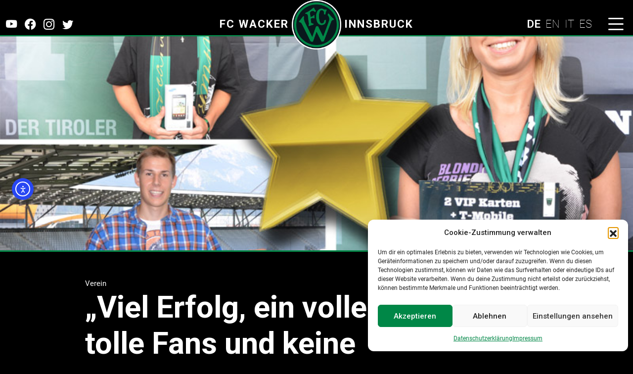

--- FILE ---
content_type: text/html; charset=UTF-8
request_url: https://fc-wacker-innsbruck.at/2012/08/28/viel-erfolg-ein-volles-haus-tolle-fans-und-keine-finanziellen-probleme/
body_size: 16488
content:

<!DOCTYPE html>
<html class="no-js" lang="de-AT">
<head>
  <meta charset="utf-8">
  <meta http-equiv="X-UA-Compatible" content="IE=edge">
  <meta name="viewport" content="width=device-width, initial-scale=1.0">
  <title>„Viel Erfolg, ein volles Haus, tolle Fans und keine finanziellen Probleme&#8220; &#8211; FC Wacker Innsbruck</title>
<meta name='robots' content='max-image-preview:large' />
<link rel='dns-prefetch' href='//cdn.elementor.com' />
<link rel="alternate" title="oEmbed (JSON)" type="application/json+oembed" href="https://fc-wacker-innsbruck.at/wp-json/oembed/1.0/embed?url=https%3A%2F%2Ffc-wacker-innsbruck.at%2F2012%2F08%2F28%2Fviel-erfolg-ein-volles-haus-tolle-fans-und-keine-finanziellen-probleme%2F" />
<link rel="alternate" title="oEmbed (XML)" type="text/xml+oembed" href="https://fc-wacker-innsbruck.at/wp-json/oembed/1.0/embed?url=https%3A%2F%2Ffc-wacker-innsbruck.at%2F2012%2F08%2F28%2Fviel-erfolg-ein-volles-haus-tolle-fans-und-keine-finanziellen-probleme%2F&#038;format=xml" />
<style id='wp-img-auto-sizes-contain-inline-css' type='text/css'>
img:is([sizes=auto i],[sizes^="auto," i]){contain-intrinsic-size:3000px 1500px}
/*# sourceURL=wp-img-auto-sizes-contain-inline-css */
</style>
<style id='wp-block-library-inline-css' type='text/css'>
:root{--wp-block-synced-color:#7a00df;--wp-block-synced-color--rgb:122,0,223;--wp-bound-block-color:var(--wp-block-synced-color);--wp-editor-canvas-background:#ddd;--wp-admin-theme-color:#007cba;--wp-admin-theme-color--rgb:0,124,186;--wp-admin-theme-color-darker-10:#006ba1;--wp-admin-theme-color-darker-10--rgb:0,107,160.5;--wp-admin-theme-color-darker-20:#005a87;--wp-admin-theme-color-darker-20--rgb:0,90,135;--wp-admin-border-width-focus:2px}@media (min-resolution:192dpi){:root{--wp-admin-border-width-focus:1.5px}}.wp-element-button{cursor:pointer}:root .has-very-light-gray-background-color{background-color:#eee}:root .has-very-dark-gray-background-color{background-color:#313131}:root .has-very-light-gray-color{color:#eee}:root .has-very-dark-gray-color{color:#313131}:root .has-vivid-green-cyan-to-vivid-cyan-blue-gradient-background{background:linear-gradient(135deg,#00d084,#0693e3)}:root .has-purple-crush-gradient-background{background:linear-gradient(135deg,#34e2e4,#4721fb 50%,#ab1dfe)}:root .has-hazy-dawn-gradient-background{background:linear-gradient(135deg,#faaca8,#dad0ec)}:root .has-subdued-olive-gradient-background{background:linear-gradient(135deg,#fafae1,#67a671)}:root .has-atomic-cream-gradient-background{background:linear-gradient(135deg,#fdd79a,#004a59)}:root .has-nightshade-gradient-background{background:linear-gradient(135deg,#330968,#31cdcf)}:root .has-midnight-gradient-background{background:linear-gradient(135deg,#020381,#2874fc)}:root{--wp--preset--font-size--normal:16px;--wp--preset--font-size--huge:42px}.has-regular-font-size{font-size:1em}.has-larger-font-size{font-size:2.625em}.has-normal-font-size{font-size:var(--wp--preset--font-size--normal)}.has-huge-font-size{font-size:var(--wp--preset--font-size--huge)}.has-text-align-center{text-align:center}.has-text-align-left{text-align:left}.has-text-align-right{text-align:right}.has-fit-text{white-space:nowrap!important}#end-resizable-editor-section{display:none}.aligncenter{clear:both}.items-justified-left{justify-content:flex-start}.items-justified-center{justify-content:center}.items-justified-right{justify-content:flex-end}.items-justified-space-between{justify-content:space-between}.screen-reader-text{border:0;clip-path:inset(50%);height:1px;margin:-1px;overflow:hidden;padding:0;position:absolute;width:1px;word-wrap:normal!important}.screen-reader-text:focus{background-color:#ddd;clip-path:none;color:#444;display:block;font-size:1em;height:auto;left:5px;line-height:normal;padding:15px 23px 14px;text-decoration:none;top:5px;width:auto;z-index:100000}html :where(.has-border-color){border-style:solid}html :where([style*=border-top-color]){border-top-style:solid}html :where([style*=border-right-color]){border-right-style:solid}html :where([style*=border-bottom-color]){border-bottom-style:solid}html :where([style*=border-left-color]){border-left-style:solid}html :where([style*=border-width]){border-style:solid}html :where([style*=border-top-width]){border-top-style:solid}html :where([style*=border-right-width]){border-right-style:solid}html :where([style*=border-bottom-width]){border-bottom-style:solid}html :where([style*=border-left-width]){border-left-style:solid}html :where(img[class*=wp-image-]){height:auto;max-width:100%}:where(figure){margin:0 0 1em}html :where(.is-position-sticky){--wp-admin--admin-bar--position-offset:var(--wp-admin--admin-bar--height,0px)}@media screen and (max-width:600px){html :where(.is-position-sticky){--wp-admin--admin-bar--position-offset:0px}}

/*# sourceURL=wp-block-library-inline-css */
</style><style id='global-styles-inline-css' type='text/css'>
:root{--wp--preset--aspect-ratio--square: 1;--wp--preset--aspect-ratio--4-3: 4/3;--wp--preset--aspect-ratio--3-4: 3/4;--wp--preset--aspect-ratio--3-2: 3/2;--wp--preset--aspect-ratio--2-3: 2/3;--wp--preset--aspect-ratio--16-9: 16/9;--wp--preset--aspect-ratio--9-16: 9/16;--wp--preset--color--black: #000000;--wp--preset--color--cyan-bluish-gray: #abb8c3;--wp--preset--color--white: #ffffff;--wp--preset--color--pale-pink: #f78da7;--wp--preset--color--vivid-red: #cf2e2e;--wp--preset--color--luminous-vivid-orange: #ff6900;--wp--preset--color--luminous-vivid-amber: #fcb900;--wp--preset--color--light-green-cyan: #7bdcb5;--wp--preset--color--vivid-green-cyan: #00d084;--wp--preset--color--pale-cyan-blue: #8ed1fc;--wp--preset--color--vivid-cyan-blue: #0693e3;--wp--preset--color--vivid-purple: #9b51e0;--wp--preset--gradient--vivid-cyan-blue-to-vivid-purple: linear-gradient(135deg,rgb(6,147,227) 0%,rgb(155,81,224) 100%);--wp--preset--gradient--light-green-cyan-to-vivid-green-cyan: linear-gradient(135deg,rgb(122,220,180) 0%,rgb(0,208,130) 100%);--wp--preset--gradient--luminous-vivid-amber-to-luminous-vivid-orange: linear-gradient(135deg,rgb(252,185,0) 0%,rgb(255,105,0) 100%);--wp--preset--gradient--luminous-vivid-orange-to-vivid-red: linear-gradient(135deg,rgb(255,105,0) 0%,rgb(207,46,46) 100%);--wp--preset--gradient--very-light-gray-to-cyan-bluish-gray: linear-gradient(135deg,rgb(238,238,238) 0%,rgb(169,184,195) 100%);--wp--preset--gradient--cool-to-warm-spectrum: linear-gradient(135deg,rgb(74,234,220) 0%,rgb(151,120,209) 20%,rgb(207,42,186) 40%,rgb(238,44,130) 60%,rgb(251,105,98) 80%,rgb(254,248,76) 100%);--wp--preset--gradient--blush-light-purple: linear-gradient(135deg,rgb(255,206,236) 0%,rgb(152,150,240) 100%);--wp--preset--gradient--blush-bordeaux: linear-gradient(135deg,rgb(254,205,165) 0%,rgb(254,45,45) 50%,rgb(107,0,62) 100%);--wp--preset--gradient--luminous-dusk: linear-gradient(135deg,rgb(255,203,112) 0%,rgb(199,81,192) 50%,rgb(65,88,208) 100%);--wp--preset--gradient--pale-ocean: linear-gradient(135deg,rgb(255,245,203) 0%,rgb(182,227,212) 50%,rgb(51,167,181) 100%);--wp--preset--gradient--electric-grass: linear-gradient(135deg,rgb(202,248,128) 0%,rgb(113,206,126) 100%);--wp--preset--gradient--midnight: linear-gradient(135deg,rgb(2,3,129) 0%,rgb(40,116,252) 100%);--wp--preset--font-size--small: 14px;--wp--preset--font-size--medium: 20px;--wp--preset--font-size--large: 22px;--wp--preset--font-size--x-large: 42px;--wp--preset--font-size--normal: 16px;--wp--preset--font-size--huge: 28px;--wp--preset--spacing--20: 0.44rem;--wp--preset--spacing--30: 0.67rem;--wp--preset--spacing--40: 1rem;--wp--preset--spacing--50: 1.5rem;--wp--preset--spacing--60: 2.25rem;--wp--preset--spacing--70: 3.38rem;--wp--preset--spacing--80: 5.06rem;--wp--preset--shadow--natural: 6px 6px 9px rgba(0, 0, 0, 0.2);--wp--preset--shadow--deep: 12px 12px 50px rgba(0, 0, 0, 0.4);--wp--preset--shadow--sharp: 6px 6px 0px rgba(0, 0, 0, 0.2);--wp--preset--shadow--outlined: 6px 6px 0px -3px rgb(255, 255, 255), 6px 6px rgb(0, 0, 0);--wp--preset--shadow--crisp: 6px 6px 0px rgb(0, 0, 0);}:where(.is-layout-flex){gap: 0.5em;}:where(.is-layout-grid){gap: 0.5em;}body .is-layout-flex{display: flex;}.is-layout-flex{flex-wrap: wrap;align-items: center;}.is-layout-flex > :is(*, div){margin: 0;}body .is-layout-grid{display: grid;}.is-layout-grid > :is(*, div){margin: 0;}:where(.wp-block-columns.is-layout-flex){gap: 2em;}:where(.wp-block-columns.is-layout-grid){gap: 2em;}:where(.wp-block-post-template.is-layout-flex){gap: 1.25em;}:where(.wp-block-post-template.is-layout-grid){gap: 1.25em;}.has-black-color{color: var(--wp--preset--color--black) !important;}.has-cyan-bluish-gray-color{color: var(--wp--preset--color--cyan-bluish-gray) !important;}.has-white-color{color: var(--wp--preset--color--white) !important;}.has-pale-pink-color{color: var(--wp--preset--color--pale-pink) !important;}.has-vivid-red-color{color: var(--wp--preset--color--vivid-red) !important;}.has-luminous-vivid-orange-color{color: var(--wp--preset--color--luminous-vivid-orange) !important;}.has-luminous-vivid-amber-color{color: var(--wp--preset--color--luminous-vivid-amber) !important;}.has-light-green-cyan-color{color: var(--wp--preset--color--light-green-cyan) !important;}.has-vivid-green-cyan-color{color: var(--wp--preset--color--vivid-green-cyan) !important;}.has-pale-cyan-blue-color{color: var(--wp--preset--color--pale-cyan-blue) !important;}.has-vivid-cyan-blue-color{color: var(--wp--preset--color--vivid-cyan-blue) !important;}.has-vivid-purple-color{color: var(--wp--preset--color--vivid-purple) !important;}.has-black-background-color{background-color: var(--wp--preset--color--black) !important;}.has-cyan-bluish-gray-background-color{background-color: var(--wp--preset--color--cyan-bluish-gray) !important;}.has-white-background-color{background-color: var(--wp--preset--color--white) !important;}.has-pale-pink-background-color{background-color: var(--wp--preset--color--pale-pink) !important;}.has-vivid-red-background-color{background-color: var(--wp--preset--color--vivid-red) !important;}.has-luminous-vivid-orange-background-color{background-color: var(--wp--preset--color--luminous-vivid-orange) !important;}.has-luminous-vivid-amber-background-color{background-color: var(--wp--preset--color--luminous-vivid-amber) !important;}.has-light-green-cyan-background-color{background-color: var(--wp--preset--color--light-green-cyan) !important;}.has-vivid-green-cyan-background-color{background-color: var(--wp--preset--color--vivid-green-cyan) !important;}.has-pale-cyan-blue-background-color{background-color: var(--wp--preset--color--pale-cyan-blue) !important;}.has-vivid-cyan-blue-background-color{background-color: var(--wp--preset--color--vivid-cyan-blue) !important;}.has-vivid-purple-background-color{background-color: var(--wp--preset--color--vivid-purple) !important;}.has-black-border-color{border-color: var(--wp--preset--color--black) !important;}.has-cyan-bluish-gray-border-color{border-color: var(--wp--preset--color--cyan-bluish-gray) !important;}.has-white-border-color{border-color: var(--wp--preset--color--white) !important;}.has-pale-pink-border-color{border-color: var(--wp--preset--color--pale-pink) !important;}.has-vivid-red-border-color{border-color: var(--wp--preset--color--vivid-red) !important;}.has-luminous-vivid-orange-border-color{border-color: var(--wp--preset--color--luminous-vivid-orange) !important;}.has-luminous-vivid-amber-border-color{border-color: var(--wp--preset--color--luminous-vivid-amber) !important;}.has-light-green-cyan-border-color{border-color: var(--wp--preset--color--light-green-cyan) !important;}.has-vivid-green-cyan-border-color{border-color: var(--wp--preset--color--vivid-green-cyan) !important;}.has-pale-cyan-blue-border-color{border-color: var(--wp--preset--color--pale-cyan-blue) !important;}.has-vivid-cyan-blue-border-color{border-color: var(--wp--preset--color--vivid-cyan-blue) !important;}.has-vivid-purple-border-color{border-color: var(--wp--preset--color--vivid-purple) !important;}.has-vivid-cyan-blue-to-vivid-purple-gradient-background{background: var(--wp--preset--gradient--vivid-cyan-blue-to-vivid-purple) !important;}.has-light-green-cyan-to-vivid-green-cyan-gradient-background{background: var(--wp--preset--gradient--light-green-cyan-to-vivid-green-cyan) !important;}.has-luminous-vivid-amber-to-luminous-vivid-orange-gradient-background{background: var(--wp--preset--gradient--luminous-vivid-amber-to-luminous-vivid-orange) !important;}.has-luminous-vivid-orange-to-vivid-red-gradient-background{background: var(--wp--preset--gradient--luminous-vivid-orange-to-vivid-red) !important;}.has-very-light-gray-to-cyan-bluish-gray-gradient-background{background: var(--wp--preset--gradient--very-light-gray-to-cyan-bluish-gray) !important;}.has-cool-to-warm-spectrum-gradient-background{background: var(--wp--preset--gradient--cool-to-warm-spectrum) !important;}.has-blush-light-purple-gradient-background{background: var(--wp--preset--gradient--blush-light-purple) !important;}.has-blush-bordeaux-gradient-background{background: var(--wp--preset--gradient--blush-bordeaux) !important;}.has-luminous-dusk-gradient-background{background: var(--wp--preset--gradient--luminous-dusk) !important;}.has-pale-ocean-gradient-background{background: var(--wp--preset--gradient--pale-ocean) !important;}.has-electric-grass-gradient-background{background: var(--wp--preset--gradient--electric-grass) !important;}.has-midnight-gradient-background{background: var(--wp--preset--gradient--midnight) !important;}.has-small-font-size{font-size: var(--wp--preset--font-size--small) !important;}.has-medium-font-size{font-size: var(--wp--preset--font-size--medium) !important;}.has-large-font-size{font-size: var(--wp--preset--font-size--large) !important;}.has-x-large-font-size{font-size: var(--wp--preset--font-size--x-large) !important;}
/*# sourceURL=global-styles-inline-css */
</style>

<style id='classic-theme-styles-inline-css' type='text/css'>
/*! This file is auto-generated */
.wp-block-button__link{color:#fff;background-color:#32373c;border-radius:9999px;box-shadow:none;text-decoration:none;padding:calc(.667em + 2px) calc(1.333em + 2px);font-size:1.125em}.wp-block-file__button{background:#32373c;color:#fff;text-decoration:none}
/*# sourceURL=/wp-includes/css/classic-themes.min.css */
</style>
<link rel='stylesheet' id='fontawesome-free-css' href='https://fc-wacker-innsbruck.at/wp-content/plugins/getwid/vendors/fontawesome-free/css/all.min.css?ver=5.5.0' type='text/css' media='all' />
<link rel='stylesheet' id='slick-css' href='https://fc-wacker-innsbruck.at/wp-content/plugins/getwid/vendors/slick/slick/slick.min.css?ver=1.9.0' type='text/css' media='all' />
<link rel='stylesheet' id='slick-theme-css' href='https://fc-wacker-innsbruck.at/wp-content/plugins/getwid/vendors/slick/slick/slick-theme.min.css?ver=1.9.0' type='text/css' media='all' />
<link rel='stylesheet' id='mp-fancybox-css' href='https://fc-wacker-innsbruck.at/wp-content/plugins/getwid/vendors/mp-fancybox/jquery.fancybox.min.css?ver=3.5.7-mp.1' type='text/css' media='all' />
<link rel='stylesheet' id='getwid-blocks-css' href='https://fc-wacker-innsbruck.at/wp-content/plugins/getwid/assets/css/blocks.style.css?ver=2.1.3' type='text/css' media='all' />
<link rel='stylesheet' id='my-slider-style-css' href='https://fc-wacker-innsbruck.at/wp-content/plugins/mfcontentshow/css/my-slider.css?ver=6.9' type='text/css' media='all' />
<link rel='stylesheet' id='wpos-slick-style-css' href='https://fc-wacker-innsbruck.at/wp-content/plugins/wp-logo-showcase-responsive-slider-slider/assets/css/slick.css?ver=3.8.7' type='text/css' media='all' />
<link rel='stylesheet' id='wpls-public-style-css' href='https://fc-wacker-innsbruck.at/wp-content/plugins/wp-logo-showcase-responsive-slider-slider/assets/css/wpls-public.css?ver=3.8.7' type='text/css' media='all' />
<link rel='stylesheet' id='cmplz-general-css' href='https://fc-wacker-innsbruck.at/wp-content/plugins/complianz-gdpr/assets/css/cookieblocker.min.css?ver=1765993332' type='text/css' media='all' />
<link rel='stylesheet' id='ea11y-widget-fonts-css' href='https://fc-wacker-innsbruck.at/wp-content/plugins/pojo-accessibility/assets/build/fonts.css?ver=4.0.1' type='text/css' media='all' />
<link rel='stylesheet' id='ea11y-skip-link-css' href='https://fc-wacker-innsbruck.at/wp-content/plugins/pojo-accessibility/assets/build/skip-link.css?ver=4.0.1' type='text/css' media='all' />
<link rel='stylesheet' id='parent-style-css' href='https://fc-wacker-innsbruck.at/wp-content/themes/b5st-main/style.css?ver=6.9' type='text/css' media='all' />
<link rel='stylesheet' id='child-style-css' href='https://fc-wacker-innsbruck.at/wp-content/themes/t12/style.css?ver=1.0' type='text/css' media='all' />
<link rel='stylesheet' id='areoi-bootstrap-css' href='https://fc-wacker-innsbruck.at/wp-content/plugins/all-bootstrap-blocks/assets/css/bootstrap.min.css?ver=1758130942' type='text/css' media='all' />
<link rel='stylesheet' id='areoi-bootstrap-icons-css' href='https://fc-wacker-innsbruck.at/wp-content/plugins/all-bootstrap-blocks/src/bootstrap-icons-1.11.3/bootstrap-icons.min.css?ver=1758130937' type='text/css' media='all' />
<link rel='stylesheet' id='areoi-style-index-css' href='https://fc-wacker-innsbruck.at/wp-content/plugins/all-bootstrap-blocks/build/style-index.css?ver=1758130937' type='text/css' media='all' />
<link rel='stylesheet' id='bootstrap5-css' href='https://fc-wacker-innsbruck.at/wp-content/themes/b5st-main/bootstrap/css/bootstrap.min.css?ver=5.2.3' type='text/css' media='all' />
<link rel='stylesheet' id='bootstrapIcons-css' href='https://fc-wacker-innsbruck.at/wp-content/themes/b5st-main/bootstrap/font.css?ver=1.10.2' type='text/css' media='all' />
<link rel='stylesheet' id='gutenberg-blocks-css' href='https://fc-wacker-innsbruck.at/wp-content/themes/b5st-main/theme/css/blocks.css?ver=6.9' type='text/css' media='all' />
<link rel='stylesheet' id='theme-css' href='https://fc-wacker-innsbruck.at/wp-content/themes/b5st-main/theme/css/b5st.css' type='text/css' media='all' />
<script type="text/javascript" src="https://fc-wacker-innsbruck.at/wp-includes/js/jquery/jquery.min.js?ver=3.7.1" id="jquery-core-js"></script>
<script type="text/javascript" src="https://fc-wacker-innsbruck.at/wp-includes/js/jquery/jquery-migrate.min.js?ver=3.4.1" id="jquery-migrate-js"></script>
<script type="text/javascript" id="ai-js-js-extra">
/* <![CDATA[ */
var MyAjax = {"ajaxurl":"https://fc-wacker-innsbruck.at/wp-admin/admin-ajax.php","security":"a35241b097"};
//# sourceURL=ai-js-js-extra
/* ]]> */
</script>
<script type="text/javascript" src="https://fc-wacker-innsbruck.at/wp-content/plugins/advanced-iframe/js/ai.min.js?ver=1" id="ai-js-js"></script>
<link rel="https://api.w.org/" href="https://fc-wacker-innsbruck.at/wp-json/" /><link rel="alternate" title="JSON" type="application/json" href="https://fc-wacker-innsbruck.at/wp-json/wp/v2/posts/14796" /><link rel="canonical" href="https://fc-wacker-innsbruck.at/2012/08/28/viel-erfolg-ein-volles-haus-tolle-fans-und-keine-finanziellen-probleme/" />
			<style>.cmplz-hidden {
					display: none !important;
				}</style><!-- All in one Favicon 4.8 --><link rel="icon" href="https://fc-wacker-innsbruck.at/wp-content/uploads/2023/07/FCW_Wappen_NEU-1.png" type="image/png"/>
		<style type="text/css" id="wp-custom-css">
			padding-30{
	padding: 30px !important 
}		</style>
		  

<link href="//fc-wacker-innsbruck.at/wp-content/uploads/omgf/omgf-stylesheet-122/omgf-stylesheet-122.css?ver=1690872090" rel="stylesheet">
<link href="//fc-wacker-innsbruck.at/wp-content/uploads/omgf/omgf-stylesheet-147/omgf-stylesheet-147.css?ver=1690872090" rel="stylesheet">
  
  <style>
.dropdown-item.active, .dropdown-item:active{
  background: transparent !important;
  color: #008747 !important 
}
#site-footer{
  margin-top: 150px 
}

#rosterContainer .image-top{
  cursor: pointer !important
}
.padding-30{
  padding: 30px
}

.padding-30 .row{
  margin-bottom: 30px !important
}

.times{
  font-size: 35px;
  font-weight: bolder;
  text-align: center !important;
  background: url('https://fc-wacker-innsbruck.at/wp-content/uploads/2024/01/wladenadv.png');
  background-size: cover;
  padding-top: 60px;
}

.times a {
  margin-top: 40px;
  color: #fff !important;
  text-decoration: none !important;
  text-transform: uppercase
}


.page-id-9473 .wpls-logo-showcase.wpls-dots-false {
background: #fff
}
.post-mode-switch {
  display: flex;
  align-items: center;
  justify-content: flex-end;
  margin-bottom: 10px;
}

.post-mode-switch label {
  margin-right: 10px;
}
.wp-block-pullquote{
 color: #008747;
 padding: 1.5em 0 !important 
}

.wp-block-pullquote cite, .wp-block-pullquote footer, .wp-block-pullquote__citation{
  font-size: 0.7em;
  text-transform: none;
}

.unclickable a {
    pointer-events: none !important;
    
    color: #008747 !important !important;
}
.unclickable a:visited{
  color: #008747 !important 
} 

.dropdown-menu a:visited{
  color: #fff !important
}
#rosterContainer .image-top {
  height: 350px !important;
  position: relative
}

#rosterContainer h2{
  font-weight: bold;
  text-transform: uppercase;
  margin: 50px 0;
  background: #008747;
  padding: 7px;
}
.number-overlay{
position: absolute; 
font-size: 3.4em;
font-weight: bold;
top: 0;
right: 10px;
text-shadow: 1px 4px 6px #666666;


}
#rosterContainer h5{
  text-align: center;
  font-size: 1.4em;
  font-weight: bold;
  text-transform: uppercase;
  margin-top: 15px;
  margin-bottom: 30px;
}

#rosterContainer .image-top img {
  height: 350px !important
}
.modal-content{
  background: black;
  border: 2px solid #008747
}
.modal-content img{
 border-radius: 7px;
}

.dropdown-menu a:hover{
  background: transparent !important;
  color: #008747 !important 
}

.post-mode-switch input[type="checkbox"] {
  width: 40px;
  height: 20px;
  appearance: none;
  background-color: #ccc;
  border-radius: 10px;
  position: relative;
}

.post-mode-switch input[type="checkbox"]:after {
  content: "";
  position: absolute;
  width: 18px;
  height: 18px;
  border-radius: 50%;
  top: 1px;
  left: 1px;
  background-color: #fff;
  transition: transform 0.3s ease;
}
.wrap-lg{
  color: #fff
}

#post_14265 table{
  border-collapse: collapse !important;

}
#post_14265 table td {
  border: none;

}
.wp-block-getwid-accordion .wp-block-getwid-accordion__header-wrapper {
    padding: 0;
     border: 0px solid #eee !important; 
    border-top: 0;
    background: #008747;
    margin-bottom: 15px ;
}
.border-bottom{
  border-bottom: 0px solid #fff !important
}
.wp-block-getwid-accordion .wp-block-getwid-accordion__header-wrapper a {
  color: #fff !important;
  font-weight: bold;
  font-size: 1.2em;
}
.wp-block-getwid-accordion__content{
  border: 0px solid #000 !important
}

.block-bb83aef8-7eae-4b13-a282-c76a969c1e77 {
  padding-left: 0 !important;
  padding-right: 0 !important
}

.borderbot{
  border-bottom: 3px solid #008747;
  text-shadow: 0 1em 3em #000;}

a, a:hover, a:visited{
  color:  #008747
}
.fcwhead a{
  color: #fff;
}
.overlay-menu-close{
  z-index: 9000
}

.post-mode-switch input[type="checkbox"]:checked:after {
  transform: translateX(20px);
  background-color: #000;
}


@media (max-width: 1199px){

  .overlay-menu.show{
    padding-bottom: 400px;
  }

.carousel-item h3 {
    margin-top: 100px;
    font-size: 2.65rem;
    font-weight: bold !important;
    font-family:  'Roboto', sans-serif !important;
}

}

.card-footer{
  background: #0f0f0f !important
}

.home .mb-5 {
  margin-bottom: 0 !important
}

.partnerfp{
  margin-bottom: 0 !important
}

.single .pagetop .wp-block-getwid-section__wrapper{
  min-height: 450px;
}


.single .pagetop .wp-block-getwid-section__background{
  background-position: center center !important;
}

.home .card{
            
            background-color: aqua;
        }
        .home .card::before{
            content: '';
            position: absolute;
            bottom: 0px;
            left: 0;
            width: 0;
            height: 4px;
            background-color: #008747;
            transition: all 0.5s;
        }
      
        
       .home .card:hover::before{
            width: 100%;
        }
    
.home .card:hover .card-title{
  color: #008747
}      

.card .card-title{
  color: #fff ;
  transition: color 0.3s ease;
}

.dark-mode .card-body{
  background: #0f0f0f !important
}

.cardp{
  margin-bottom: 50px;
 
}

.pokal img {
    -webkit-filter: grayscale(100%);
    filter: grayscale(100%);
    width: 100%;
    margin-top: 20px;
}

.pokal img:hover {
    -webkit-filter: grayscale(0%);
    filter: grayscale(0%);
    width: 100%;
    margin-top: 20px;
}

.post-mode-switch{
  display: none !important
}

.carousel-inner .slide {
    position: relative;
}

.carousel-inner .slide .gradient-overlay {
    position: absolute;
    top: 0;
    left: 0;
    width: 100%;
    height: 100%;
    background: linear-gradient(0deg, rgba(33,37,41,1) 0%, rgba(33,37,41,1) 14%, rgba(33,37,41,0) 45%, rgba(33,37,41,0) 100%);
}
.dark-mode .carousel-inner .slide .gradient-overlay {
    position: absolute;
    top: 0;
    left: 0;
    width: 100%;
    height: 100%;
    background: linear-gradient(0deg, rgba(0,0,0,1) 0%, rgba(0,0,0,1) 4%, rgba(0,0,0,0) 65%, rgba(0,0,0,0) 100%);
}

.pokal{
  margin-top: 70px;
  color: #fff;
  text-align: center
}

.has-white-color a {
  text-decoration: none;
  color: #fff;
}

section h1{
  text-transform: uppercase;
}
h2.wp-block-heading a{
  color: #fff;
  text-decoration: none;

}
h1 {
  font-size: 3.5em !important
}

 .card{
  border: 0px solid #fff;
}
.cardp .card-body, .cardp .card-footer, .card-body{
  background: #343b41
}
.cardp .card-footer a{
  color: #fff;
  text-decoration: none;
}
.cardp .card-footer {
  text-align: right
}
.pagination{
  margin: auto
}
.cardp .card-text{
  text-align: right;;margin-bottom: 7px;
}
.matchround h2{
  color: white
}
.cardp .card-body img{
  display: none;
}
.category .wrap-md{
  display: flex;
    justify-content: center;
}
.cardp h2 a {
  font-family: 'Roboto Condensed', sans-serif;
  text-transform: uppercase;
  text-decoration: none;
  color: #fff
}
.page-item.active .page-link{
  background: #008747;
  border: 1px solid #008747
}
.page-link{
  color:  #008747
}
.partnerfp img{
  -webkit-filter: grayscale(100%);
    filter: grayscale(100%);
}

.partnerfp img:hover{
  -webkit-filter: grayscale(0%);
    filter: grayscale(0%);
}

.partnerfp{
  margin: 70px 0;
  padding: 70px 0 
}
.partnerfp h2{
  font-weight: 600;
  text-transform: uppercase
}

body.dark-mode{
  background: #000 !important
}

.whitey{
  background: #fff;
}
.sticky-bar.scrolled a.glink img,
a.glink img {
  width: 20px !important;
  margin-left: 10px !important;
  margin-top: 20px !important
}
.home table{
  color: #000 !important
}

.dark-mode .whitey{
  background: transparent !important;
  color: #fff; 
  padding: 0px !important
}

.dark-mode main{
  padding: 0 !important;
}

.dark-mode .type-post{
  text-align: justify;
  font-size: 1.05em !important
}
.football-table, .schedule-container{
  font-size: 1.3em
}
.wrap-lg{
  font-size: 1.1em 

}

.dark-mode table{
  color: #fff
}


.post-mode-switch {
  display: flex;
  align-items: center;
}

.menu-toggle {
  margin-left: 10px;
}

.lsp {
  letter-spacing: 2px;
}
.n2-ss-item-contentd:hover{
  color: #fff !important
}
.home h2{
  font-size: 3em;
}
.overlay-menu .col-md-5{
      padding: 0 !important;
margin-top: 0 !important;

    }
    .overlay-menu .erste  ul{
      padding: 10%
    }

    .overlay-menu .zweite  ul{
      padding: 5% 0 0 0
    }

@media (max-width: 1200px) { 
  .dropdown-menu a 
  {
    font-size: 1em;
  }

  .overlay-menu-nav > li > a{
    font-size: 1em;
  }

 }

 @media (max-width: 992px) { 
 
 .t12{
  left: 20px !important;
  width: 55px !important
 }
  .overlay-menu-close{
  font-size: 3em !important
 }
 
 .overlay-menu .zweite  ul{
      padding-left:  8% !important
    }

 h1.wp-block-heading{
  font-size: 2em !important
 }
 
  .dropdown-menu a 
  {
    font-size: 0.7em;
  }






  .overlay-menu-nav > li > a{
    font-size: 0.8em;
  }

  .overlay-menu-content{
    top: 30%
  }

 }

 .overlay-menu{
  height: 100vh;
  overflow-y: auto;
 }

 footer.border-top{
  border-top: 3px solid #008747 !important
 }
footer{
  color:#fff
}

footer a {
  color: #fff
}
#footermen{
  list-style: none;
  text-align: right
}
a.glink.gt-current-lang{  font-weight: 600 !important
}

.moblan a.glink.gt-current-lang{  display: none
}

a.glink  {
  font-weight: 100 !important;
    padding-top: 15px;
    float: left;
    margin-left: 10px;

}

  </style>
</head>

<body data-cmplz=1 class="wp-singular post-template-default single single-post postid-14796 single-format-standard wp-theme-b5st-main wp-child-theme-t12 ally-default dark-mode">

<a class="visually-hidden-focusable d-inline-block p-1" href="#site-main">Skip to main content</a>






  



<div class="container-fluid fcwhead sticky-bar" id="myStickyBar">
 
  <div class="row row-eq-height">
    <div class="col-4 d-flex align-items-center">
    <div class="d-md-none moblan"> <div class="gtranslate_wrapper" id="gt-wrapper-50501694"></div></div>
      <div class="social-icons d-none d-md-inline">
      
        <!-- Social media icons -->
        <a href="https://www.youtube.com/@FCWackerInnsbruck1913" class="social-icon"><i class="bi bi-youtube"></i></a>
        <a href="https://www.facebook.com/fcwackerinnsbruck" class="social-icon"><i class="bi bi-facebook"></i></a>
        <a href="https://www.instagram.com/fcwackerinnsbruck/" class="social-icon"><i class="bi bi-instagram"></i></a>
        <a href="https://twitter.com/wackerinnsbruck" class="social-icon"><i class="bi bi-twitter"></i></a>
      </div>
    </div>
    <div class="col-4 text-center align-self-center notranslate">
    <span class="d-none d-md-inline lsp">FC Wacker</span>
    <a href="https://fc-wacker-innsbruck.at/" rel="home">
        <img src="https://fc-wacker-innsbruck.at/wp-content/uploads/2023/05/FCW_Wappen_NEU.png" alt="Logo" class="img-fluid"></a>
    <span class="d-none d-md-inline lsp">Innsbruck</span>
</div>

    <div class="col-4 text-end align-self-center d-flex justify-content-end">
   <div class="d-none d-md-block">
    <div class="gtranslate_wrapper" id="gt-wrapper-25242666"></div></div>

      <div class="ms-3">
        <span class="form-check form-switch post-mode-switch">
          <input class="form-check-input" type="checkbox" role="switch" id="post-mode-toggle">
        </span>
      </div>
      <div>
        <button class="menu-toggle">
          <span class="hamburger-icon"><i class="bi bi-list"></i></span>
        </button>
      </div>
    </div>
  </div>
</div>


 


<div id="overlay-menu" class="overlay-menu">
<button class="overlay-menu-close">&times;</button>
    <div class=" row">
        
        <div class="col-md-5 erste">
            <ul id="menu-main-menu" class="overlay-menu-nav"><li  id="menu-item-9153" class="menu-item menu-item-type-post_type menu-item-object-page menu-item-home nav-item nav-item-9153"><a href="https://fc-wacker-innsbruck.at/" class="nav-link ">HOME</a></li>
<li  id="menu-item-20701" class="menu-item menu-item-type-custom menu-item-object-custom menu-item-has-children dropdown nav-item nav-item-20701"><a href="#" class="nav-link  dropdown-toggle" data-bs-toggle="dropdown" aria-haspopup="true" aria-expanded="false">News</a>
<ul class="dropdown-menu  depth_0">
	<li  id="menu-item-20702" class="menu-item menu-item-type-taxonomy menu-item-object-category current-post-ancestor nav-item nav-item-20702"><a href="https://fc-wacker-innsbruck.at/category/news/" class="dropdown-item active">Alle News</a></li>
	<li  id="menu-item-20705" class="menu-item menu-item-type-taxonomy menu-item-object-category nav-item nav-item-20705"><a href="https://fc-wacker-innsbruck.at/category/news/kampfmannschaft/" class="dropdown-item ">Herren I</a></li>
	<li  id="menu-item-20703" class="menu-item menu-item-type-taxonomy menu-item-object-category nav-item nav-item-20703"><a href="https://fc-wacker-innsbruck.at/category/news/frauen-i/" class="dropdown-item ">Frauen I</a></li>
	<li  id="menu-item-20707" class="menu-item menu-item-type-taxonomy menu-item-object-category current-post-ancestor current-menu-parent current-post-parent nav-item nav-item-20707"><a href="https://fc-wacker-innsbruck.at/category/news/verein/" class="dropdown-item active">Verein</a></li>
	<li  id="menu-item-20706" class="menu-item menu-item-type-taxonomy menu-item-object-category nav-item nav-item-20706"><a href="https://fc-wacker-innsbruck.at/category/news/nachwuchs/" class="dropdown-item ">Nachwuchs</a></li>
</ul>
</li>
<li  id="menu-item-9248" class="menu-item menu-item-type-custom menu-item-object-custom menu-item-has-children dropdown nav-item nav-item-9248"><a href="#" class="nav-link  dropdown-toggle" data-bs-toggle="dropdown" aria-haspopup="true" aria-expanded="false">Männer</a>
<ul class="dropdown-menu  depth_0">
	<li  id="menu-item-9251" class="menu-item menu-item-type-post_type menu-item-object-page nav-item nav-item-9251"><a href="https://fc-wacker-innsbruck.at/spielplan/" class="dropdown-item ">Spielplan</a></li>
	<li  id="menu-item-9246" class="menu-item menu-item-type-post_type menu-item-object-page nav-item nav-item-9246"><a href="https://fc-wacker-innsbruck.at/tabelle/" class="dropdown-item ">Tabelle</a></li>
	<li  id="menu-item-20786" class="menu-item menu-item-type-post_type menu-item-object-page nav-item nav-item-20786"><a href="https://fc-wacker-innsbruck.at/kader-km/" class="dropdown-item ">Kader</a></li>
</ul>
</li>
<li  id="menu-item-9435" class="menu-item menu-item-type-custom menu-item-object-custom menu-item-has-children dropdown nav-item nav-item-9435"><a href="#" class="nav-link  dropdown-toggle" data-bs-toggle="dropdown" aria-haspopup="true" aria-expanded="false">Frauen</a>
<ul class="dropdown-menu  depth_0">
	<li  id="menu-item-11505" class="menu-item menu-item-type-post_type menu-item-object-page nav-item nav-item-11505"><a href="https://fc-wacker-innsbruck.at/spielplan-damen/" class="dropdown-item ">Spielplan</a></li>
	<li  id="menu-item-9441" class="menu-item menu-item-type-post_type menu-item-object-page nav-item nav-item-9441"><a href="https://fc-wacker-innsbruck.at/tabelle-2/" class="dropdown-item ">Tabelle</a></li>
	<li  id="menu-item-20834" class="menu-item menu-item-type-post_type menu-item-object-page nav-item nav-item-20834"><a href="https://fc-wacker-innsbruck.at/kader-damen/" class="dropdown-item ">Kader</a></li>
	<li  id="menu-item-26879" class="menu-item menu-item-type-post_type menu-item-object-page nav-item nav-item-26879"><a href="https://fc-wacker-innsbruck.at/frauen-kontakt/" class="dropdown-item ">Frauen Kontakt</a></li>
</ul>
</li>
<li  id="menu-item-9442" class="menu-item menu-item-type-custom menu-item-object-custom menu-item-has-children dropdown nav-item nav-item-9442"><a href="#" class="nav-link  dropdown-toggle" data-bs-toggle="dropdown" aria-haspopup="true" aria-expanded="false">Nachwuchs</a>
<ul class="dropdown-menu  depth_0">
	<li  id="menu-item-20709" class="menu-item menu-item-type-post_type menu-item-object-page nav-item nav-item-20709"><a href="https://fc-wacker-innsbruck.at/nachwuchskonzept-des-fc-wacker-innsbruck/" class="dropdown-item ">Nachwuchskonzept</a></li>
	<li  id="menu-item-9461" class="menu-item menu-item-type-post_type menu-item-object-page nav-item nav-item-9461"><a href="https://fc-wacker-innsbruck.at/nachwuchs-und-fcw-ii-kader/" class="dropdown-item ">Nachwuchs und II-Teams Kader</a></li>
	<li  id="menu-item-20713" class="menu-item menu-item-type-post_type menu-item-object-page nav-item nav-item-20713"><a href="https://fc-wacker-innsbruck.at/nachwuchs-kontakt/" class="dropdown-item ">Nachwuchs Kontakt</a></li>
	<li  id="menu-item-21195" class="menu-item menu-item-type-post_type menu-item-object-page nav-item nav-item-21195"><a href="https://fc-wacker-innsbruck.at/probetraining/" class="dropdown-item ">Probetraining</a></li>
</ul>
</li>
<li  id="menu-item-11498" class="menu-item menu-item-type-custom menu-item-object-custom menu-item-has-children dropdown nav-item nav-item-11498"><a href="#" class="nav-link  dropdown-toggle" data-bs-toggle="dropdown" aria-haspopup="true" aria-expanded="false">Der Verein</a>
<ul class="dropdown-menu  depth_0">
	<li  id="menu-item-20715" class="menu-item menu-item-type-post_type menu-item-object-page nav-item nav-item-20715"><a href="https://fc-wacker-innsbruck.at/der-verein/" class="dropdown-item ">Der Verein</a></li>
	<li  id="menu-item-21911" class="menu-item menu-item-type-post_type menu-item-object-page nav-item nav-item-21911"><a href="https://fc-wacker-innsbruck.at/kontakt/" class="dropdown-item ">Kontakt</a></li>
	<li  id="menu-item-20721" class="menu-item menu-item-type-post_type menu-item-object-page nav-item nav-item-20721"><a href="https://fc-wacker-innsbruck.at/statuten/" class="dropdown-item ">Statuten</a></li>
	<li  id="menu-item-20779" class="menu-item menu-item-type-post_type menu-item-object-page nav-item nav-item-20779"><a href="https://fc-wacker-innsbruck.at/mitgliedschaft/" class="dropdown-item ">Mitgliedschaft</a></li>
	<li  id="menu-item-21889" class="menu-item menu-item-type-post_type menu-item-object-page nav-item nav-item-21889"><a href="https://fc-wacker-innsbruck.at/meine-mitgliedschaft/" class="dropdown-item ">Meine Mitgliedschaft</a></li>
	<li  id="menu-item-20780" class="menu-item menu-item-type-custom menu-item-object-custom nav-item nav-item-20780"><a href="https://easyverein.com/public/FCW1913/applicationform/6712" class="dropdown-item ">Antrag Mitgliedschaft</a></li>
	<li  id="menu-item-24595" class="menu-item menu-item-type-post_type menu-item-object-page nav-item nav-item-24595"><a href="https://fc-wacker-innsbruck.at/presse/" class="dropdown-item ">Presse</a></li>
	<li  id="menu-item-20717" class="menu-item menu-item-type-post_type menu-item-object-page nav-item nav-item-20717"><a href="https://fc-wacker-innsbruck.at/informationen/" class="dropdown-item ">Wacker Team</a></li>
	<li  id="menu-item-20846" class="menu-item menu-item-type-post_type menu-item-object-page nav-item nav-item-20846"><a href="https://fc-wacker-innsbruck.at/geschichtlicher-rueckblick/" class="dropdown-item ">Geschichte</a></li>
</ul>
</li>
<li  id="menu-item-21915" class="menu-item menu-item-type-custom menu-item-object-custom nav-item nav-item-21915"><a href="https://shop.wackerinnsbruck.at/" class="nav-link ">Fanshop</a></li>
<li  id="menu-item-9470" class="menu-item menu-item-type-post_type menu-item-object-page nav-item nav-item-9470"><a href="https://fc-wacker-innsbruck.at/tickets-abos/" class="nav-link ">Tickets &#038; Abos</a></li>
<li  id="menu-item-26269" class="menu-item menu-item-type-post_type menu-item-object-page nav-item nav-item-26269"><a href="https://fc-wacker-innsbruck.at/vip-club/" class="nav-link ">VIP-Club</a></li>
<li  id="menu-item-9476" class="menu-item menu-item-type-post_type menu-item-object-page nav-item nav-item-9476"><a href="https://fc-wacker-innsbruck.at/partner/" class="nav-link ">Partner</a></li>
</ul>        </div>
        <div class="col-md-2">
             </div>
         
        <div class="col-md-5 overlay-menu-col2 zweite">
            <!-- Inhalte der zweiten Spalte hier einfügen -->
        </div>
    </div>
</div>

          <div class="border-bottom"><nav aria-label="breadcrumb" class="container-xxl py-3"><ol class="breadcrumb m-0" itemscope itemtype="http://schema.org/BreadcrumbList"><li class="breadcrumb-item" itemprop="itemListElement" itemscope itemtype="http://schema.org/ListItem"><a href="https://fc-wacker-innsbruck.at/" itemprop="item"><span itemprop="name">Home</span></a><meta itemprop="position" content="1" /></li><span class="px-2 text-muted"> / </span><li class="breadcrumb-item" itemprop="itemListElement" itemscope itemtype="http://schema.org/ListItem"><a href="https://fc-wacker-innsbruck.at/category/news/" itemprop="item"><span itemprop="name">News</span></a><meta itemprop="position" content="2" /></li><span class="px-2 text-muted"> / </span><li class="breadcrumb-item" itemprop="itemListElement" itemscope itemtype="http://schema.org/ListItem"><a href="https://fc-wacker-innsbruck.at/category/news/verein/" itemprop="item"><span itemprop="name">Verein</span></a><meta itemprop="position" content="3" /></li><span class="px-2 text-muted"> / </span><li class="breadcrumb-item active" aria-current="page">„Viel Erfolg, ein volles Haus, tolle Fans und keine finanziellen Probleme&#8220;</li></ol></nav></div><!-- .breadcrumb -->      <section style="margin-bottom: 50px">
  <div class="wp-block-getwid-section pagetop getwid-section-content-custom-width getwid-init">
    <div class="wp-block-getwid-section__wrapper">
      <div class="wp-block-getwid-section__inner-wrapper" style="max-width:1300px">
        <div class="wp-block-getwid-section__background-holder">
          <div class="wp-block-getwid-section__background" style="background-image:url(https://fc-wacker-innsbruck.at/wp-content/uploads/2012/08/gewinnspiel_t-mob.jpg);background-position: !important;background-attachment:local;     background-origin: content-box;">
            <div class="wp-block-getwid-section__background-image-wrapper">
              <img decoding="async" class="wp-block-getwid-section__background-image" src="" alt="">
            </div>
          </div>
          <div class="wp-block-getwid-section__foreground" >
          </div>
        </div>
        <div class="wp-block-getwid-section__content">
          <div class="wp-block-getwid-section__inner-content">
            <h2 class="wp-block-heading has-white-color has-text-color"><br><br><br><br><br><br><br><span style="width: 100%;" class="text-uppercase"></span></h2>
          </div>
        </div>
      </div>
    </div>
  </div>
</section>
<div class="container wrap-lg">
  <div class="row">
    <div class="col-10 has-white-color">
      <small><a href="https://fc-wacker-innsbruck.at/category/news/verein/" rel="category tag">Verein</a></small>
      <h1><strong>„Viel Erfolg, ein volles Haus, tolle Fans und keine finanziellen Probleme&#8220;</strong></h1>
    </div>
    <div class="col-md-2 col-12" style="color: #fff; text-align: right">
      <i class="bi bi-calendar3"></i>
      <time class="entry-date published" datetime="2012-08-28T13:00:02+02:00">28. August 2012</time>     </div>
  </div>
</div>

<article class="wrap-lg entry-content pt-5 post-14796 post type-post status-publish format-standard has-post-thumbnail hentry category-verein">
  <main id="site-main" class="container whitey">
        


  <article role="article" id="post_14796" class="entry-content post-14796 post type-post status-publish format-standard has-post-thumbnail hentry category-verein">
      
      

       

      
      </div>
   
     
    

    
      
        
      <p>„Viel Erfolg, ein volles Haus, tolle Fans und keine finanziellen Probleme&#8220;. Das wünschen sich viele wackere Fans des Tiroler Traditionsvereins. Eine hat diesen Wunsch niedergeschrieben und damit einen der zehn Preise von T-Mobile gewonnen. Die „Applikation&#8220; auf Facebook diente als Startschuss der Kampagne „Der FC Wacker Innsbruck schreibt Geschichte&#8230;mit seinem neuen Spielmacher&#8220;. Jeder User konnte dort seinen individuellen Wunsch für seinen Herzensverein „posten&#8220;.<br />
<span id="more-14796"></span></p>
<p>Die Wackerianer waren sich einig und so überschnitten sich die Kommentare. Meist genannt waren sportliche Ziele, ausgedrückt durch einen Europa League Startplatz, sowie ein erhöhter Zuschauerschnitt und Mitgliederanzahl. Freuen durften sich die acht Sieger über ein SAMSUNG Galaxy Note, 5 x 2 VIP Tickets mit T-Mobile Insider Tour und zwei signierten Trikots von ihrem Lieblingsverein.</p>
<p><strong>Ziele der Kampagne</strong></p>
<p>Wer sich das Video, welches seit dem 20. Juli auf der Homepage zu finden ist, angeschaut hat, weiß, dass sie mit diesen Wünschen nicht alleine sind. Die Kampagne zielt genau auf einen erhöhten Zuschauerschnitt und Mitgliederzahl. Wenn wir es schaffen, diese zwei wichtigen Faktoren zu stärken, machen wir als Gesamtverein einen sehr großen Schritt nach vorne.</p>
<p><strong>Die Mitglieder machen das Spiel</strong></p>
<p>Somit fungieren die Mitglieder als Spielmacher. Erhöhte Einnahmen und eine stärkere Stimme in der öffentlichen Wahrnehmung sind die Folgen für den Verein. Vor allem aber haben die Mitglieder aktives Mitspracherecht bei Vereinsabenden und Generalversammlungen des FC Wacker Innsbruck. Bist du noch kein Mitglied? Informiere dich gleich über alle Vorteile und unterstütze deinen Herzensverein mit einer Mitgliedschaft!</p>
<p><a target="_self" title="Mitglieder Vorteile" href="https://fc-wacker-innsbruck.at/2019/02/27/informationen/" rel="noopener">Hier findest du alle Informationen einer Mitgliedschaft!</a><br /><a target="_self" title="Mitglied werden" href="https://fc-wacker-innsbruck.at/2019/02/27/informationen/" rel="noopener"><span style="text-decoration: underline;">Hier kannst du sofort Mitglied werden!</span></a></p>
    </section>

      </article>

  
  

 

 




  <script>
  
  document.querySelector(".wp-block-getwid-section__background").style.setProperty('background-position', "", 'important');
  console.log("background position set to ");
 </script>


      </main>
</article>

<footer id="site-footer" class="bg-dark border-top">

  <div class="container-xxl">

    <div class="container-xxl">

        <div class="row pt-5 pb-4" id="footer" role="navigation">
      <div class="block-9 widget_block widget_text col-md">
<p>FC WACKER INNSBRUCK<br><small>ZVR: 180936836<br>Stadionstraße 1b<br>6020 Innsbruck</small></p>
</div><div class="block-7 widget_block widget_media_image col-md"><div class="wp-block-image">
<figure class="aligncenter size-full is-resized"><img loading="lazy" decoding="async" src="https://fc-wacker-innsbruck.at/wp-content/uploads/2023/07/110Jaher.png" alt="" class="wp-image-20788" width="250" height="173" srcset="https://fc-wacker-innsbruck.at/wp-content/uploads/2023/07/110Jaher.png 1000w, https://fc-wacker-innsbruck.at/wp-content/uploads/2023/07/110Jaher-434x300.png 434w, https://fc-wacker-innsbruck.at/wp-content/uploads/2023/07/110Jaher-768x531.png 768w" sizes="auto, (max-width: 250px) 100vw, 250px"></figure></div></div><div class="block-8 widget_block col-md">
<ul class="wp-block-list" id="footermen">
<li><a href="https://fc-wacker-innsbruck.at/impressum/" data-type="page" data-id="14635">IMPRESSUM</a></li>



<li><a href="https://fc-wacker-innsbruck.at/der-verein/" data-type="page" data-id="14265">KONTAKT</a></li>



<li><a href="https://fc-wacker-innsbruck.at/datenschutzerklaerung-2/" data-type="page" data-id="18262">DATENSCHUTZERKLÄRUNG</a></li>



<li><a href="https://fc-wacker-innsbruck.at/cookie-richtlinie-eu/" data-type="page" data-id="20866">Cookie Policy</a></li>
</ul>
</div>    </div>
    
  </div>

  </div>

</footer>




<script type="speculationrules">
{"prefetch":[{"source":"document","where":{"and":[{"href_matches":"/*"},{"not":{"href_matches":["/wp-*.php","/wp-admin/*","/wp-content/uploads/*","/wp-content/*","/wp-content/plugins/*","/wp-content/themes/t12/*","/wp-content/themes/b5st-main/*","/*\\?(.+)"]}},{"not":{"selector_matches":"a[rel~=\"nofollow\"]"}},{"not":{"selector_matches":".no-prefetch, .no-prefetch a"}}]},"eagerness":"conservative"}]}
</script>

<!-- Consent Management powered by Complianz | GDPR/CCPA Cookie Consent https://wordpress.org/plugins/complianz-gdpr -->
<div id="cmplz-cookiebanner-container"><div class="cmplz-cookiebanner cmplz-hidden banner-1 bottom-right-view-preferences optin cmplz-bottom-right cmplz-categories-type-view-preferences" aria-modal="true" data-nosnippet="true" role="dialog" aria-live="polite" aria-labelledby="cmplz-header-1-optin" aria-describedby="cmplz-message-1-optin">
	<div class="cmplz-header">
		<div class="cmplz-logo"></div>
		<div class="cmplz-title" id="cmplz-header-1-optin">Cookie-Zustimmung verwalten</div>
		<div class="cmplz-close" tabindex="0" role="button" aria-label="Dialog schließen">
			<svg aria-hidden="true" focusable="false" data-prefix="fas" data-icon="times" class="svg-inline--fa fa-times fa-w-11" role="img" xmlns="http://www.w3.org/2000/svg" viewBox="0 0 352 512"><path fill="currentColor" d="M242.72 256l100.07-100.07c12.28-12.28 12.28-32.19 0-44.48l-22.24-22.24c-12.28-12.28-32.19-12.28-44.48 0L176 189.28 75.93 89.21c-12.28-12.28-32.19-12.28-44.48 0L9.21 111.45c-12.28 12.28-12.28 32.19 0 44.48L109.28 256 9.21 356.07c-12.28 12.28-12.28 32.19 0 44.48l22.24 22.24c12.28 12.28 32.2 12.28 44.48 0L176 322.72l100.07 100.07c12.28 12.28 32.2 12.28 44.48 0l22.24-22.24c12.28-12.28 12.28-32.19 0-44.48L242.72 256z"></path></svg>
		</div>
	</div>

	<div class="cmplz-divider cmplz-divider-header"></div>
	<div class="cmplz-body">
		<div class="cmplz-message" id="cmplz-message-1-optin">Um dir ein optimales Erlebnis zu bieten, verwenden wir Technologien wie Cookies, um Geräteinformationen zu speichern und/oder darauf zuzugreifen. Wenn du diesen Technologien zustimmst, können wir Daten wie das Surfverhalten oder eindeutige IDs auf dieser Website verarbeiten. Wenn du deine Zustimmung nicht erteilst oder zurückziehst, können bestimmte Merkmale und Funktionen beeinträchtigt werden.</div>
		<!-- categories start -->
		<div class="cmplz-categories">
			<details class="cmplz-category cmplz-functional" >
				<summary>
						<span class="cmplz-category-header">
							<span class="cmplz-category-title">Funktional</span>
							<span class='cmplz-always-active'>
								<span class="cmplz-banner-checkbox">
									<input type="checkbox"
										   id="cmplz-functional-optin"
										   data-category="cmplz_functional"
										   class="cmplz-consent-checkbox cmplz-functional"
										   size="40"
										   value="1"/>
									<label class="cmplz-label" for="cmplz-functional-optin"><span class="screen-reader-text">Funktional</span></label>
								</span>
								Immer aktiv							</span>
							<span class="cmplz-icon cmplz-open">
								<svg xmlns="http://www.w3.org/2000/svg" viewBox="0 0 448 512"  height="18" ><path d="M224 416c-8.188 0-16.38-3.125-22.62-9.375l-192-192c-12.5-12.5-12.5-32.75 0-45.25s32.75-12.5 45.25 0L224 338.8l169.4-169.4c12.5-12.5 32.75-12.5 45.25 0s12.5 32.75 0 45.25l-192 192C240.4 412.9 232.2 416 224 416z"/></svg>
							</span>
						</span>
				</summary>
				<div class="cmplz-description">
					<span class="cmplz-description-functional">Die technische Speicherung oder der Zugang ist unbedingt erforderlich für den rechtmäßigen Zweck, die Nutzung eines bestimmten Dienstes zu ermöglichen, der vom Teilnehmer oder Nutzer ausdrücklich gewünscht wird, oder für den alleinigen Zweck, die Übertragung einer Nachricht über ein elektronisches Kommunikationsnetz durchzuführen.</span>
				</div>
			</details>

			<details class="cmplz-category cmplz-preferences" >
				<summary>
						<span class="cmplz-category-header">
							<span class="cmplz-category-title">Vorlieben</span>
							<span class="cmplz-banner-checkbox">
								<input type="checkbox"
									   id="cmplz-preferences-optin"
									   data-category="cmplz_preferences"
									   class="cmplz-consent-checkbox cmplz-preferences"
									   size="40"
									   value="1"/>
								<label class="cmplz-label" for="cmplz-preferences-optin"><span class="screen-reader-text">Vorlieben</span></label>
							</span>
							<span class="cmplz-icon cmplz-open">
								<svg xmlns="http://www.w3.org/2000/svg" viewBox="0 0 448 512"  height="18" ><path d="M224 416c-8.188 0-16.38-3.125-22.62-9.375l-192-192c-12.5-12.5-12.5-32.75 0-45.25s32.75-12.5 45.25 0L224 338.8l169.4-169.4c12.5-12.5 32.75-12.5 45.25 0s12.5 32.75 0 45.25l-192 192C240.4 412.9 232.2 416 224 416z"/></svg>
							</span>
						</span>
				</summary>
				<div class="cmplz-description">
					<span class="cmplz-description-preferences">Die technische Speicherung oder der Zugriff ist für den rechtmäßigen Zweck der Speicherung von Präferenzen erforderlich, die nicht vom Abonnenten oder Benutzer angefordert wurden.</span>
				</div>
			</details>

			<details class="cmplz-category cmplz-statistics" >
				<summary>
						<span class="cmplz-category-header">
							<span class="cmplz-category-title">Statistiken</span>
							<span class="cmplz-banner-checkbox">
								<input type="checkbox"
									   id="cmplz-statistics-optin"
									   data-category="cmplz_statistics"
									   class="cmplz-consent-checkbox cmplz-statistics"
									   size="40"
									   value="1"/>
								<label class="cmplz-label" for="cmplz-statistics-optin"><span class="screen-reader-text">Statistiken</span></label>
							</span>
							<span class="cmplz-icon cmplz-open">
								<svg xmlns="http://www.w3.org/2000/svg" viewBox="0 0 448 512"  height="18" ><path d="M224 416c-8.188 0-16.38-3.125-22.62-9.375l-192-192c-12.5-12.5-12.5-32.75 0-45.25s32.75-12.5 45.25 0L224 338.8l169.4-169.4c12.5-12.5 32.75-12.5 45.25 0s12.5 32.75 0 45.25l-192 192C240.4 412.9 232.2 416 224 416z"/></svg>
							</span>
						</span>
				</summary>
				<div class="cmplz-description">
					<span class="cmplz-description-statistics">Die technische Speicherung oder der Zugriff, der ausschließlich zu statistischen Zwecken erfolgt.</span>
					<span class="cmplz-description-statistics-anonymous">Die technische Speicherung oder der Zugriff, der ausschließlich zu anonymen statistischen Zwecken verwendet wird. Ohne eine Vorladung, die freiwillige Zustimmung deines Internetdienstanbieters oder zusätzliche Aufzeichnungen von Dritten können die zu diesem Zweck gespeicherten oder abgerufenen Informationen allein in der Regel nicht dazu verwendet werden, dich zu identifizieren.</span>
				</div>
			</details>
			<details class="cmplz-category cmplz-marketing" >
				<summary>
						<span class="cmplz-category-header">
							<span class="cmplz-category-title">Marketing</span>
							<span class="cmplz-banner-checkbox">
								<input type="checkbox"
									   id="cmplz-marketing-optin"
									   data-category="cmplz_marketing"
									   class="cmplz-consent-checkbox cmplz-marketing"
									   size="40"
									   value="1"/>
								<label class="cmplz-label" for="cmplz-marketing-optin"><span class="screen-reader-text">Marketing</span></label>
							</span>
							<span class="cmplz-icon cmplz-open">
								<svg xmlns="http://www.w3.org/2000/svg" viewBox="0 0 448 512"  height="18" ><path d="M224 416c-8.188 0-16.38-3.125-22.62-9.375l-192-192c-12.5-12.5-12.5-32.75 0-45.25s32.75-12.5 45.25 0L224 338.8l169.4-169.4c12.5-12.5 32.75-12.5 45.25 0s12.5 32.75 0 45.25l-192 192C240.4 412.9 232.2 416 224 416z"/></svg>
							</span>
						</span>
				</summary>
				<div class="cmplz-description">
					<span class="cmplz-description-marketing">Die technische Speicherung oder der Zugriff ist erforderlich, um Nutzerprofile zu erstellen, um Werbung zu versenden oder um den Nutzer auf einer Website oder über mehrere Websites hinweg zu ähnlichen Marketingzwecken zu verfolgen.</span>
				</div>
			</details>
		</div><!-- categories end -->
			</div>

	<div class="cmplz-links cmplz-information">
		<ul>
			<li><a class="cmplz-link cmplz-manage-options cookie-statement" href="#" data-relative_url="#cmplz-manage-consent-container">Optionen verwalten</a></li>
			<li><a class="cmplz-link cmplz-manage-third-parties cookie-statement" href="#" data-relative_url="#cmplz-cookies-overview">Dienste verwalten</a></li>
			<li><a class="cmplz-link cmplz-manage-vendors tcf cookie-statement" href="#" data-relative_url="#cmplz-tcf-wrapper">Verwalten von {vendor_count}-Lieferanten</a></li>
			<li><a class="cmplz-link cmplz-external cmplz-read-more-purposes tcf" target="_blank" rel="noopener noreferrer nofollow" href="https://cookiedatabase.org/tcf/purposes/" aria-label="Read more about TCF purposes on Cookie Database">Lese mehr über diese Zwecke</a></li>
		</ul>
			</div>

	<div class="cmplz-divider cmplz-footer"></div>

	<div class="cmplz-buttons">
		<button class="cmplz-btn cmplz-accept">Akzeptieren</button>
		<button class="cmplz-btn cmplz-deny">Ablehnen</button>
		<button class="cmplz-btn cmplz-view-preferences">Einstellungen ansehen</button>
		<button class="cmplz-btn cmplz-save-preferences">Einstellungen speichern</button>
		<a class="cmplz-btn cmplz-manage-options tcf cookie-statement" href="#" data-relative_url="#cmplz-manage-consent-container">Einstellungen ansehen</a>
			</div>

	
	<div class="cmplz-documents cmplz-links">
		<ul>
			<li><a class="cmplz-link cookie-statement" href="#" data-relative_url="">{title}</a></li>
			<li><a class="cmplz-link privacy-statement" href="#" data-relative_url="">{title}</a></li>
			<li><a class="cmplz-link impressum" href="#" data-relative_url="">{title}</a></li>
		</ul>
			</div>
</div>
</div>
					<div id="cmplz-manage-consent" data-nosnippet="true"><button class="cmplz-btn cmplz-hidden cmplz-manage-consent manage-consent-1">Zustimmung verwalten</button>

</div>			<script>
				const registerAllyAction = () => {
					if ( ! window?.elementorAppConfig?.hasPro || ! window?.elementorFrontend?.utils?.urlActions ) {
						return;
					}

					elementorFrontend.utils.urlActions.addAction( 'allyWidget:open', () => {
						if (window?.ea11yWidget?.widget?.open) {
							return window.ea11yWidget.widget.isOpen()
								? window.ea11yWidget.widget.close()
								: window.ea11yWidget.widget.open();
						}
					} );
				};

				const waitingLimit = 30;
				let retryCounter = 0;

				const waitForElementorPro = () => {
					return new Promise( ( resolve ) => {
						const intervalId = setInterval( () => {
							if ( retryCounter === waitingLimit ) {
								resolve( null );
							}

							retryCounter++;

							if ( window.elementorFrontend && window?.elementorFrontend?.utils?.urlActions ) {
								clearInterval( intervalId );
								resolve( window.elementorFrontend );
							}
								}, 100 ); // Check every 100 milliseconds for availability of elementorFrontend
					});
				};

				waitForElementorPro().then( () => { registerAllyAction(); });
			</script>
			<script type="text/javascript" id="getwid-blocks-frontend-js-js-extra">
/* <![CDATA[ */
var Getwid = {"settings":[],"ajax_url":"https://fc-wacker-innsbruck.at/wp-admin/admin-ajax.php","isRTL":"","nonces":{"contact_form":"9aec3813bf"}};
//# sourceURL=getwid-blocks-frontend-js-js-extra
/* ]]> */
</script>
<script type="text/javascript" src="https://fc-wacker-innsbruck.at/wp-content/plugins/getwid/assets/js/frontend.blocks.js?ver=2.1.3" id="getwid-blocks-frontend-js-js"></script>
<script type="text/javascript" id="wp-posts-view-script-js-extra">
/* <![CDATA[ */
var wp_post_views_ajax_object = {"ajaxurl":"https://fc-wacker-innsbruck.at/wp-admin/admin-ajax.php","nonce":"99ea73e3be","post_id":"14796"};
//# sourceURL=wp-posts-view-script-js-extra
/* ]]> */
</script>
<script type="text/javascript" src="https://fc-wacker-innsbruck.at/wp-content/plugins/wp-post-views//assets/js/ajax.js?ver=1.1" id="wp-posts-view-script-js"></script>
<script type="text/javascript" id="ea11y-widget-js-extra">
/* <![CDATA[ */
var ea11yWidget = {"iconSettings":{"style":{"icon":"person","size":"medium","color":"#2563eb"},"position":{"desktop":{"hidden":false,"enableExactPosition":false,"exactPosition":{"horizontal":{"direction":"right","value":10,"unit":"px"},"vertical":{"direction":"bottom","value":10,"unit":"px"}},"position":"center-left"},"mobile":{"hidden":false,"enableExactPosition":false,"exactPosition":{"horizontal":{"direction":"right","value":10,"unit":"px"},"vertical":{"direction":"bottom","value":10,"unit":"px"}},"position":"bottom-right"}}},"toolsSettings":{"bigger-text":{"enabled":true},"bigger-line-height":{"enabled":true},"text-align":{"enabled":true},"readable-font":{"enabled":true},"grayscale":{"enabled":true},"contrast":{"enabled":true},"page-structure":{"enabled":true},"sitemap":{"enabled":false,"url":"https://fc-wacker-innsbruck.at/wp-sitemap.xml"},"reading-mask":{"enabled":true},"hide-images":{"enabled":true},"pause-animations":{"enabled":true},"highlight-links":{"enabled":true},"focus-outline":{"enabled":true}},"accessibilityStatementURL":"","analytics":{"enabled":false,"url":null}};
//# sourceURL=ea11y-widget-js-extra
/* ]]> */
</script>
<script type="text/javascript" src="https://cdn.elementor.com/a11y/widget.js?api_key=ea11y-219c5fd7-d034-4a2a-8e16-e31134dd61a6&amp;ver=4.0.1" id="ea11y-widget-js"referrerPolicy="origin"></script>
<script type="text/javascript" src="https://fc-wacker-innsbruck.at/wp-content/themes/b5st-main/js/overlay-menu.js?ver=1.0.0" id="overlay-menu-js"></script>
<script type="text/javascript" src="https://fc-wacker-innsbruck.at/wp-content/plugins/all-bootstrap-blocks/assets/js/bootstrap.min.js?ver=1758130937" id="areoi-bootstrap-js"></script>
<script type="text/javascript" id="areoi-bootstrap-js-after">
/* <![CDATA[ */
var popoverTriggerList=[].slice.call(document.querySelectorAll('[data-bs-toggle="popover"]'));var popoverList=popoverTriggerList.map(function(popoverTriggerEl){return new bootstrap.Popover(popoverTriggerEl)});var tooltipTriggerList=[].slice.call(document.querySelectorAll('[data-bs-toggle="tooltip"]'));var tooltipList=tooltipTriggerList.map(function(tooltipTriggerEl){return new bootstrap.Tooltip(tooltipTriggerEl)});var modals=document.getElementsByClassName("modal");var modal_links=[];for(var i=0;i<modals.length;i++){var modal=modals.item(i);var links=document.querySelectorAll("[href=\'#"+modal.id+"\']");if(!links.length){continue}for(var modal_i=0;modal_i<links.length;modal_i++){modal_links.push(links.item(modal_i))}}if(modal_links.length){modal_links.forEach(function(link){link.addEventListener("click",function(event){event.preventDefault();var id=link.href.split("#");var modal=new bootstrap.Modal(document.getElementById(id[1]),{keyboard:true});modal.show()},false)})}var collapses=document.getElementsByClassName("collapse");var collapse_links=[];for(var i=0;i<collapses.length;i++){var collapse=collapses.item(i);var links=document.querySelectorAll("[href=\'#"+collapse.id+"\']");if(!links.length){continue}for(var link_i=0;link_i<links.length;link_i++){collapse_links.push(links.item(link_i))}}if(collapse_links.length){collapse_links.forEach(function(link){link.addEventListener("click",function(event){event.preventDefault();var id=link.href.split("#");var collapse=new bootstrap.Collapse(document.getElementById(id[1]),{keyboard:false});collapse.toggle()},false)})}var offcanvass=document.getElementsByClassName("offcanvas");var offcanvas_links=[];for(var i=0;i<offcanvass.length;i++){var offcanvas=offcanvass.item(i);var links=document.querySelectorAll("[href=\'#"+offcanvas.id+"\']");if(!links.length){continue}for(var link_i=0;link_i<links.length;link_i++){offcanvas_links.push(links.item(link_i))}}if(offcanvas_links.length){offcanvas_links.forEach(function(link){link.addEventListener("click",function(event){event.preventDefault();var id=link.href.split("#");var offcanvas=new bootstrap.Offcanvas(document.getElementById(id[1]),{keyboard:false});offcanvas.show()},false)})}var toasts=document.getElementsByClassName("toast");var toast_links=[];for(var i=0;i<toasts.length;i++){var toast=toasts.item(i);var links=document.querySelectorAll("[href=\'#"+toast.id+"\']");if(!links.length){continue}for(var link_i=0;link_i<links.length;link_i++){toast_links.push(links.item(link_i))}}if(toast_links.length){toast_links.forEach(function(link){link.addEventListener("click",function(event){event.preventDefault();var id=link.href.split("#");var toast=new bootstrap.Toast(document.getElementById(id[1]),{keyboard:false,});toast.show()},false)})}jQuery(document).ready(function($){$('.areoi-tabs').each(function(){var active=$(this).find('.nav a.active:first-of-type');$(this).find('.nav a.active:not(:first-of-type)').removeClass('active');$(this).find('> div').addClass('tab-pane d-none');var active_tab=$(this).find(active.attr('href'));if(active_tab){active_tab.removeClass('d-none')}});$(document).on('click','.areoi-tabs .nav a',function(e){var href=$(this).attr('href');if(href&&href.startsWith('#')){e.preventDefault();var container=$(this).parents('.areoi-tabs');var active_tab=container.find($(this).attr('href'));container.find('.nav a').removeClass('active');$(this).addClass('active');if(active_tab){container.find('> div').addClass('d-none');active_tab.removeClass('d-none')}}})});
//# sourceURL=areoi-bootstrap-js-after
/* ]]> */
</script>
<script type="text/javascript" src="https://fc-wacker-innsbruck.at/wp-content/themes/b5st-main/bootstrap/js/bootstrap.bundle.min.js?ver=5.2.3" id="bootstrap5-js"></script>
<script type="text/javascript" id="cmplz-cookiebanner-js-extra">
/* <![CDATA[ */
var complianz = {"prefix":"cmplz_","user_banner_id":"1","set_cookies":[],"block_ajax_content":"","banner_version":"86781","version":"7.4.4.2","store_consent":"","do_not_track_enabled":"","consenttype":"optin","region":"eu","geoip":"","dismiss_timeout":"","disable_cookiebanner":"","soft_cookiewall":"","dismiss_on_scroll":"","cookie_expiry":"365","url":"https://fc-wacker-innsbruck.at/wp-json/complianz/v1/","locale":"lang=de&locale=de_AT","set_cookies_on_root":"","cookie_domain":"","current_policy_id":"16","cookie_path":"/","categories":{"statistics":"Statistiken","marketing":"Marketing"},"tcf_active":"","placeholdertext":"Klicke hier, um {category}-Cookies zu akzeptieren und diesen Inhalt zu aktivieren","css_file":"https://fc-wacker-innsbruck.at/wp-content/uploads/complianz/css/banner-{banner_id}-{type}.css?v=86781","page_links":{"eu":{"cookie-statement":{"title":"","url":"https://fc-wacker-innsbruck.at/2012/06/12/allgemeines/"},"privacy-statement":{"title":"Datenschutzerkl\u00e4rung","url":"https://fc-wacker-innsbruck.at/datenschutzerklaerung-2/"},"impressum":{"title":"Impressum","url":"https://fc-wacker-innsbruck.at/impressum/"}},"us":{"impressum":{"title":"Impressum","url":"https://fc-wacker-innsbruck.at/impressum/"}},"uk":{"impressum":{"title":"Impressum","url":"https://fc-wacker-innsbruck.at/impressum/"}},"ca":{"impressum":{"title":"Impressum","url":"https://fc-wacker-innsbruck.at/impressum/"}},"au":{"impressum":{"title":"Impressum","url":"https://fc-wacker-innsbruck.at/impressum/"}},"za":{"impressum":{"title":"Impressum","url":"https://fc-wacker-innsbruck.at/impressum/"}},"br":{"impressum":{"title":"Impressum","url":"https://fc-wacker-innsbruck.at/impressum/"}}},"tm_categories":"","forceEnableStats":"","preview":"","clean_cookies":"","aria_label":"Klicke hier, um {category}-Cookies zu akzeptieren und diesen Inhalt zu aktivieren"};
//# sourceURL=cmplz-cookiebanner-js-extra
/* ]]> */
</script>
<script defer type="text/javascript" src="https://fc-wacker-innsbruck.at/wp-content/plugins/complianz-gdpr/cookiebanner/js/complianz.min.js?ver=1765993332" id="cmplz-cookiebanner-js"></script>
<script type="text/javascript" id="gt_widget_script_50501694-js-before">
/* <![CDATA[ */
window.gtranslateSettings = /* document.write */ window.gtranslateSettings || {};window.gtranslateSettings['50501694'] = {"default_language":"de","languages":["de","en","it","es"],"url_structure":"none","native_language_names":1,"wrapper_selector":"#gt-wrapper-50501694","horizontal_position":"inline"};
//# sourceURL=gt_widget_script_50501694-js-before
/* ]]> */
</script><script src="https://cdn.gtranslate.net/widgets/latest/lc.js?ver=6.9" data-no-optimize="1" data-no-minify="1" data-gt-orig-url="/2012/08/28/viel-erfolg-ein-volles-haus-tolle-fans-und-keine-finanziellen-probleme/" data-gt-orig-domain="fc-wacker-innsbruck.at" data-gt-widget-id="50501694" defer></script><script type="text/javascript" id="gt_widget_script_25242666-js-before">
/* <![CDATA[ */
window.gtranslateSettings = /* document.write */ window.gtranslateSettings || {};window.gtranslateSettings['25242666'] = {"default_language":"de","languages":["de","en","it","es"],"url_structure":"none","native_language_names":1,"wrapper_selector":"#gt-wrapper-25242666","horizontal_position":"inline"};
//# sourceURL=gt_widget_script_25242666-js-before
/* ]]> */
</script><script src="https://cdn.gtranslate.net/widgets/latest/lc.js?ver=6.9" data-no-optimize="1" data-no-minify="1" data-gt-orig-url="/2012/08/28/viel-erfolg-ein-volles-haus-tolle-fans-und-keine-finanziellen-probleme/" data-gt-orig-domain="fc-wacker-innsbruck.at" data-gt-widget-id="25242666" defer></script><script>
  (function($) {
    $(document).ready(function() {
        // Overlay menu
        var overlayMenu = $('#overlay-menu');
        var overlayMenuContent = $('.overlay-menu-content');
        var overlayMenuClose = $('.overlay-menu-close');
        var body = $('body');

        console.log('overlayMenu:', overlayMenu);
        console.log('body:', body);
        console.log('menuToggle:', $('.menu-toggle').length);

        $('.menu-toggle').on('click', function() {
            console.log('menuToggle clicked');
            overlayMenu.addClass('show');
            body.addClass('overlay-open');
        });

        overlayMenuClose.on('click', function() {
            console.log('overlayMenuClose clicked');
            overlayMenu.removeClass('show');
            body.removeClass('overlay-open');
        });

        overlayMenu.on('click', function(e) {
            console.log('overlayMenu clicked');
            if (e.target === overlayMenu[0]) {
                overlayMenu.removeClass('show');
                body.removeClass('overlay-open');
            }
        });




        
    });
})(jQuery);








</script>

<script>
  // Check if the dark mode preference is stored in localStorage
  const darkModePreference = localStorage.getItem('darkMode');

  // Get references to the necessary elements
  const bodyElement = document.querySelector('body');
  const darkModeSwitch = document.getElementById('post-mode-toggle');

  // If the preference exists, set the dark mode based on it
  if (darkModePreference === 'true') {
    bodyElement.classList.add('dark-mode');
    darkModeSwitch.checked = true;
  }

  // Function to handle switch change
  function handleSwitchChange() {
    if (darkModeSwitch.checked) {
      // Enable dark mode
      bodyElement.classList.add('dark-mode');
      localStorage.setItem('darkMode', 'true');
    } else {
      // Disable dark mode
      bodyElement.classList.remove('dark-mode');
      localStorage.setItem('darkMode', 'false');
    }
  }

  // Attach event listener to the switch change event
  darkModeSwitch.addEventListener('change', handleSwitchChange);
</script>
<script>
    // Get the sticky bar element
    var stickyBar = document.getElementById('myStickyBar');

    // Function to toggle the scrolled class on scroll
    function toggleScrolledClass() {
      if (window.pageYOffset > 0) {
        stickyBar.classList.add('scrolled');
      } else {
        stickyBar.classList.remove('scrolled');
      }
    }

    // Add event listener for scroll event
    window.addEventListener('scroll', toggleScrolledClass);
  </script>

</body>
</html>
